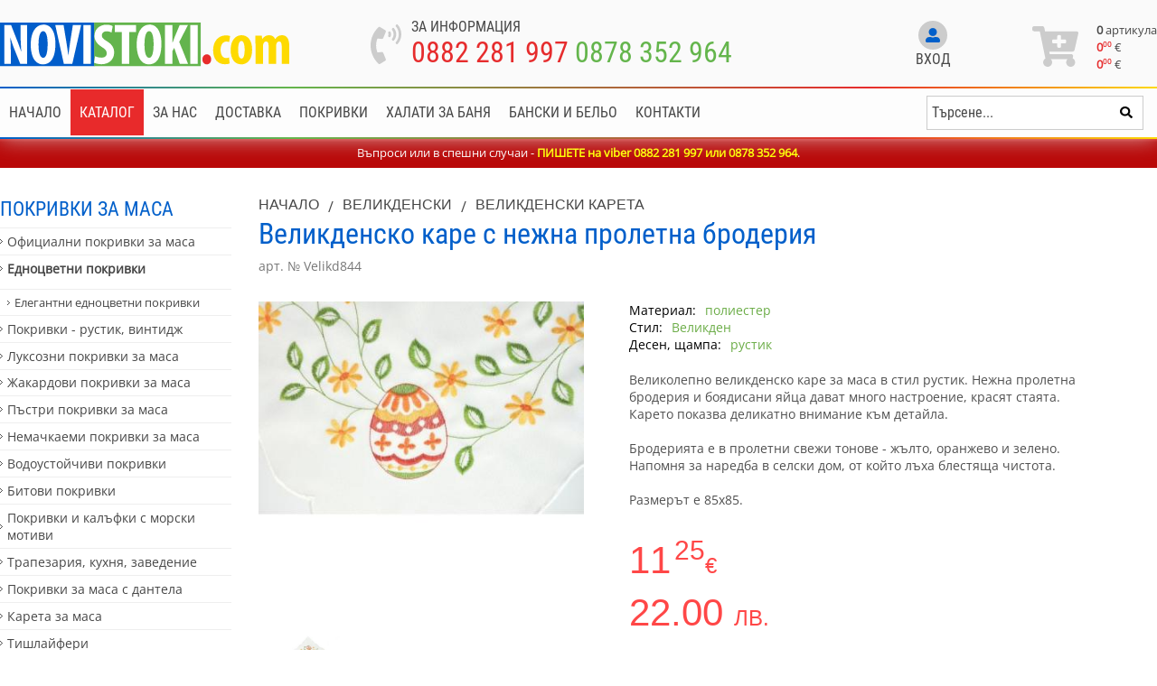

--- FILE ---
content_type: text/html; charset="utf-8"
request_url: https://www.novistoki.com/productbg/844
body_size: 16552
content:
<!DOCTYPE html>
<html lang="bg">
<head>
    <meta http-equiv="Content-Type" content="text/html; charset=utf-8" />
    <meta name="viewport" content="width=device-width, initial-scale=1, shrink-to-fit=no">
    <title>Великденско каре с нежна пролетна бродерия</title>
    <meta name="description" content="Великолепно великденско каре за маса в стил рустик. Нежна пролетна бродерия и боядисани яйца дават много настроение, красят стаята. Карето показва деликатно внимание към детайла." />
    <meta name="keywords" content="Великденско каре с нежна пролетна бродерия, Великденски, Великденски карета, онлайн магазин, пердета, онлайн магазин за спално бельо, спално бельо, хавлиени кърпи" />		
    <meta name="google-site-verification" content="TOWktGxEZiK-Yfarxp7Mib90IRwlsx1cmcBC61HLLYQ" />
<meta name='yandex-verification' content='55a78a1855ff5f7a' />
<meta name="msvalidate.01" content="C986DDA3C32A57C67277C23706D6AED2" />
<meta name="author" content="KAK Web Developers, www.development-bg.com" />
<meta name="copyright" content="Copyright and Disclaimer, All content of this website is property of Smart Web Ltd unless stated otherwise. All trademarks and copyrights belong to their respective owners " />
<meta name="reply-to" content="info@novistoki.com" />
<meta name="robots" content="INDEX,FOLLOW" />
<meta name="revisit-after" content="1 days" />
<meta name="Language" content="Bulgarian,bg" />
<meta name="classification" content="Regional, Europe, Bulgaria, e-commerce, clothing, textile" />
<meta name="distribution" content="GLOBAL" />
<meta name="rating" content="general" />
<meta name="site-content" content="Онлайн магазин за спално бельо, пердета, дамско, мъжко и детско бельо, домашни потреби." />
<meta name="page-topic" content="Онлайн магазин за спално бельо, пердета, дамско, мъжко и детско бельо, домашни потреби." />
<meta name="country" content="Bulgaria, United Kingdom, Romania, Germany, Greece, Turkey" />
<meta name="city" content="Sofia, Burgas, Varna, Plovdiv, Russe, Montana, Haskovo" />
<meta name="Publisher" content="all users" />
<meta name="Designer" content="Kak Web Developers" />
<meta name="Geography" content="Bulgaria" />
    <link rel="image_src" href="https://www.novistoki.com/files/16439520462048.jpg" />
    <link rel="target_url" href="https://www.novistoki.com/productbg/844"/>
    
    <link rel="apple-touch-icon" sizes="180x180" href="/images/favicons/apple-touch-icon.png">
    <link rel="icon" type="image/png" sizes="32x32" href="/images/favicons/favicon-32x32.png">
    <link rel="icon" type="image/png" sizes="16x16" href="/images/favicons/favicon-16x16.png">
    <link rel="manifest" href="/images/favicons/site.webmanifest">

        <link rel="canonical" href="https://www.novistoki.com/productbg/844" />
    <meta property="og:locale" content="bg_BG" />
    <meta property="og:site_name" content="Спално бельо, пердета, одеала и хавлии от NoviStoki.com" />
    <meta property="og:type" content="article" />
    <meta property="og:title" content="Великденско каре с нежна пролетна бродерия" />
    <meta property="og:description" content="Великолепно великденско каре за маса в стил рустик. Нежна пролетна бродерия и боядисани яйца дават много настроение, красят стаята. Карето показва деликатно внимание към детайла." />
    <meta property="og:image" content="https://www.novistoki.com/files/products/16439520462048.jpg" />
    

    
    	
						<link rel="stylesheet" type="text/css" href="/css/style.header.product.min.css">
			    
			<script src="/js/all.min.product.header.js"></script>
		
	
    
	
	
	<!-- Meta Pixel Code -->
<script>
!function(f,b,e,v,n,t,s)
{if(f.fbq)return;n=f.fbq=function(){n.callMethod?
n.callMethod.apply(n,arguments):n.queue.push(arguments)};
if(!f._fbq)f._fbq=n;n.push=n;n.loaded=!0;n.version='2.0';
n.queue=[];t=b.createElement(e);t.async=!0;
t.src=v;s=b.getElementsByTagName(e)[0];
s.parentNode.insertBefore(t,s)}(window, document,'script',
'https://connect.facebook.net/en_US/fbevents.js');
fbq('init', '9602117479892867');
fbq('track', 'PageView');
</script>
<noscript><img height="1" width="1" style="display:none"
src="https://www.facebook.com/tr?id=9602117479892867&ev=PageView&noscript=1"
/></noscript>
<!-- End Meta Pixel Code -->
	
	
			<!-- Google Tag Manager -->
<script>(function(w,d,s,l,i){w[l]=w[l]||[];w[l].push({'gtm.start':
new Date().getTime(),event:'gtm.js'});var f=d.getElementsByTagName(s)[0],
j=d.createElement(s),dl=l!='dataLayer'?'&l='+l:'';j.async=true;j.src=
'https://www.googletagmanager.com/gtm.js?id='+i+dl;f.parentNode.insertBefore(j,f);
})(window,document,'script','dataLayer','GTM-TXMBX6R');</script>
<!-- End Google Tag Manager -->
		
		
</head>
<body class="bodyPadding">

<!-- Google Tag Manager (noscript) -->
<noscript><iframe src="https://www.googletagmanager.com/ns.html?id=GTM-TXMBX6R"
height="0" width="0" style="display:none;visibility:hidden"></iframe></noscript>
<!-- End Google Tag Manager (noscript) -->


        
    <header id="headerMenu">
        <div class="headerTop in">
            <div class="container">
				<a href="/" class="logo"><img src="/images/logo.svg" alt="logo"></a>
				<div class="holderPhones">
					<a href="tel:+359882281997" class="icon"><i class="fas fa-phone-volume"></i></a>
					<div class="info">
						<div class="heading">За информация</div>
						<div class="phones">
							<a href="tel:+359882281997">0882 281 997</a>
							<a href="tel:+359878352964">0878 352 964</a>
						</div>
						
							<script>
								$(document).ready(function(){
									$(".phones a").on("click", function(e){
										fbq('track', 'Contact');
									});
								});
							</script>
						
					</div>
				</div>
				<div class="profileBox">
										<div class="notLoggedIn">
						<a class="signin" href="/login-page">
							<span class="circle">
								<i class="fas fa-user-alt"></i>
							</span>
							<span class="text">Вход</span>
						</a>
											</div>
									</div>
				<div class="cartBox">
															<a class="cart" id="cartProductsQuantityTopMobile" href="/cartbg/">
						<span class="leftCard">
							<i class="fas fa-cart-plus"></i>
						</span>
						<span class="rightCard">
							<span class="itemsCounterMobile">0</span>
							<span class="basketInfoCont">
								<span class="itemsCounter"><span>0</span> артикула</span>
								<span class="priceBox"><span class="number">0<sup>00</sup></span> <span class="currency">€</span></span>
								<span class="priceBox"><span class="number">0<sup>00</sup></span> <span class="currency">&euro;</span></span>
							</span>
						</span>
					</a>
				</div>
            </div>
        </div>
        <div class="headerBottom">
            <div class="container">
				<div id="mobileNavigation">
					<div id="buttonMenu">
						<button class="hamburger hamburger--spin only-mobile" type="button" aria-label="Main Menu">
							<span class="hamburger-box">
								<span class="hamburger-inner"></span>
							</span>
							<span class="hamburger-label">Каталог</span>
						</button>
					</div>
					<script>
						$(document).ready(function () {
							$("#buttonMenu .hamburger").click(function () {
								if ($(".menuCategories").css("display") == "none") {
									$(".menuCategories").slideDown();
									$("#buttonMenu .hamburger").addClass("is-active");
									
									$(".menu").slideUp();
									$("#buttonMenu2 .hamburger").removeClass("is-active");
								} else {
									$(".menuCategories").slideUp();
									$("#buttonMenu .hamburger").removeClass("is-active");
								}
							});

						});
					</script>
					<div id="buttonMenu2">
						<button class="hamburger hamburger--spin only-mobile" type="button" aria-label="Main Menu">
							<span class="hamburger-label">Меню</span>
							<span class="hamburger-box">
								<span class="hamburger-inner"></span>
							</span>
						</button>
					</div>
					<script>
						$(document).ready(function () {
							$("#buttonMenu2 .hamburger").click(function () {
								if ($(".menu").css("display") == "none") {
									$(".menu").slideDown();
									$("#buttonMenu2 .hamburger").addClass("is-active");
									
									$(".menuCategories").slideUp();
									$("#buttonMenu .hamburger").removeClass("is-active");
								} else {
									$(".menu").slideUp();
									$("#buttonMenu2 .hamburger").removeClass("is-active");
								}
							});

						});
					</script>
				</div>
				<ul class="menu">
										<li>
						<a href="/">							
															Начало
													</a>					</li>
										<li id="menuBtn">
						<span>							
															Каталог
													</span>					</li>
										<li>
						<a href="/infobg/4">							
															За нас
													</a>					</li>
										<li>
						<a href="/infobg/13">							
															Доставка
													</a>					</li>
										<li>
						<a href="/categoriesbg/26">							
															Покривки
													</a>					</li>
										<li>
						<a href="/categoriesbg/80">							
															Халати за баня
													</a>					</li>
										<li>
						<a href="https://www.novastoka.com">							
															Бански и бельо
													</a>					</li>
										<li>
						<a href="/infobg/19">							
															Контакти
													</a>					</li>
														</ul>
				<script>
					$(document).ready(function(){
						$("#menuBtn").bind("click", function(){
							if ( $(".menuCategories").css("display") == "block" ){
								$(".menuCategories").slideUp();
							}else{
								$(".menuCategories").slideDown();
							}
						});
					});
				</script>
				<div class="searchContainer">
					<form id="searchHolder" class="searchForm" action="/searchbg" method="get">
						<div class="inputBox">
							<input type="text" id="searchStringField" autocomplete="off" name="search_string" placeholder="Търсене..." value="">
						</div>
						<div class="submitBox">
							<input type="hidden" name="param" value="search">
							<input type="hidden" name="lang" value="bg">
							<button type="submit" name="submit" class="submtBtn"><i class="fas fa-search"></i></button>
						</div>
						<div class="searchItemsWrapper">
							<div class="searchItemsList">
								<div class="headingRow">
									<span class="headTitle">Продукти <span class="headText" id="searchBoxProductsCount"></span></span>
								</div>
								<ul class="products" id="searchProductsDropDown">
									
								</ul>
								<div class="searchFooter">
									<button class="viewAll w-100" id="searchBoxViewAllButton">Покажи всички резултати</button>
								</div>
							</div>
						</div>
					</form>
				</div>
				
            </div>
        </div>
		<div class="menuCategories">
			<div class="container">
				<ul>
										<li>
						<a href="/categoriesbg/26">Покривки за маса</a>
													<ul>
																<li>
									<a  href="/categoriesbg/177">Официални покривки за маса</a>

									
								</li>
																<li>
									<a  class="parent" href="/categoriesbg/107">Едноцветни покривки</a>

																			<ul>
																						<li>
												<a href="/categoriesbg/197">Елегантни едноцветни покривки</a>
											</li>
																					</ul>
									
								</li>
																<li>
									<a  href="/categoriesbg/43">Покривки - рустик, винтидж</a>

									
								</li>
																<li>
									<a  href="/categoriesbg/145">Луксозни покривки за маса</a>

									
								</li>
																<li>
									<a  href="/categoriesbg/184">Жакардови покривки за маса</a>

									
								</li>
																<li>
									<a  href="/categoriesbg/185">Пъстри покривки за маса</a>

									
								</li>
																<li>
									<a  href="/categoriesbg/172">Немачкаеми покривки за маса</a>

									
								</li>
																<li>
									<a  href="/categoriesbg/130">Водоустойчиви покривки</a>

									
								</li>
																<li>
									<a  href="/categoriesbg/93">Битови покривки</a>

									
								</li>
																<li>
									<a  href="/categoriesbg/158">Покривки и калъфки с морски мотиви</a>

									
								</li>
																<li>
									<a  href="/categoriesbg/127">Трапезария, кухня, заведение</a>

									
								</li>
																<li>
									<a  href="/categoriesbg/174">Покривки за маса с дантела</a>

									
								</li>
																<li>
									<a  href="/categoriesbg/146">Карета за маса</a>

									
								</li>
																<li>
									<a  href="/categoriesbg/171">Тишлайфери</a>

									
								</li>
																<li>
									<a  class="parent" href="/categoriesbg/186">Салфетки и хенгъли</a>

																			<ul>
																						<li>
												<a href="/categoriesbg/199">Жакардови декоративни салфетки</a>
											</li>
																						<li>
												<a href="/categoriesbg/198">Едноцветни салфетки и хенгъли</a>
											</li>
																					</ul>
									
								</li>
															</ul>
											</li>
										<li>
						<a href="/categoriesbg/23">Пердета и завеси</a>
													<ul>
																<li>
									<a  href="/categoriesbg/24">Класически пердета - двойни</a>

									
								</li>
																<li>
									<a  href="/categoriesbg/166">Полупрозрачни пердета и завеси</a>

									
								</li>
																<li>
									<a  href="/categoriesbg/122">Пердета и завеси - плътни</a>

									
								</li>
																<li>
									<a  href="/categoriesbg/25">Детски пердета</a>

									
								</li>
																<li>
									<a  href="/categoriesbg/47">Единични тънки пердета - воал, органза</a>

									
								</li>
															</ul>
											</li>
										<li>
						<a href="/categoriesbg/176">Платове</a>
											</li>
										<li>
						<a href="/categoriesbg/86">Олекотени завивки и одеяла</a>
													<ul>
																<li>
									<a  href="/categoriesbg/148">Одеяла от полар</a>

									
								</li>
																<li>
									<a  href="/categoriesbg/79">Олекотени завивки</a>

									
								</li>
															</ul>
											</li>
										<li>
						<a href="/categoriesbg/142">Спално бельо за деца и бебета</a>
													<ul>
																<li>
									<a  href="/categoriesbg/21">Детски спални комплекти</a>

									
								</li>
																<li>
									<a  href="/categoriesbg/102">Бебешки спални комплекти за кошара</a>

									
								</li>
																<li>
									<a  href="/categoriesbg/88">Обиколници за бебешка кошара</a>

									
								</li>
																<li>
									<a  href="/categoriesbg/169">Детски спални чувалчета</a>

									
								</li>
																<li>
									<a  href="/categoriesbg/101">Памучни детски пликове за завивки</a>

									
								</li>
																<li>
									<a  href="/categoriesbg/123">Детски олекотени завивки</a>

									
								</li>
																<li>
									<a  href="/categoriesbg/175">Бебешки олекотени завивки</a>

									
								</li>
																<li>
									<a  href="/categoriesbg/98">Детски и бебешки одеяла</a>

									
								</li>
																<li>
									<a  href="/categoriesbg/39">Детски халатчета и хавлии</a>

									
								</li>
															</ul>
											</li>
										<li>
						<a href="/categoriesbg/100">Декоративни калъфки</a>
													<ul>
																<li>
									<a  href="/categoriesbg/128">Декоративни калъфки - рустик, винтидж</a>

									
								</li>
																<li>
									<a  href="/categoriesbg/168">Декоративни калъфки с морски мотиви</a>

									
								</li>
																<li>
									<a  href="/categoriesbg/124">Детски декоративни калъфки</a>

									
								</li>
																<li>
									<a  href="/categoriesbg/170">Едноцветни декоративни калъфки</a>

									
								</li>
															</ul>
											</li>
										<li>
						<a href="/categoriesbg/17">Спално бельо и спални комплекти</a>
													<ul>
																<li>
									<a  href="/categoriesbg/19">Памучни спални комплекти от Ранфорс</a>

									
								</li>
																<li>
									<a  href="/categoriesbg/18">Спално бельо от памучен сатен</a>

									
								</li>
																<li>
									<a  href="/categoriesbg/161">Спални комплекти от крепон</a>

									
								</li>
																<li>
									<a  href="/categoriesbg/106">Спални комплекти от хасе</a>

									
								</li>
																<li>
									<a  href="/categoriesbg/157">Долни чаршафи от памук - ранфорс</a>

									
								</li>
																<li>
									<a  href="/categoriesbg/191">Пликове за завивки - ранфорс</a>

									
								</li>
																<li>
									<a  href="/categoriesbg/167">Памучни калъфки за възглавници</a>

									
								</li>
																<li>
									<a  href="/categoriesbg/34">Протектори за матраци</a>

									
								</li>
																<li>
									<a  class="parent" href="/categoriesbg/153">Едноцветни чаршафи и калъфки</a>

																			<ul>
																						<li>
												<a href="/categoriesbg/196">Двуцветни спални комплекти</a>
											</li>
																						<li>
												<a href="/categoriesbg/154">Едноцветни спални комплекти</a>
											</li>
																						<li>
												<a href="/categoriesbg/46">Калъфки за възглавници</a>
											</li>
																						<li>
												<a href="/categoriesbg/48">Едноцветни чаршафи - памучни</a>
											</li>
																						<li>
												<a href="/categoriesbg/82">Долни чаршафи с ластик - памучни</a>
											</li>
																					</ul>
									
								</li>
															</ul>
											</li>
										<li>
						<a href="/categoriesbg/85">Домашно облекло</a>
													<ul>
																<li>
									<a  href="/categoriesbg/160">Домашни халати</a>

									
								</li>
																<li>
									<a  href="/categoriesbg/80">Халати за баня, хавлии</a>

									
								</li>
																<li>
									<a  href="/categoriesbg/84">Плажни хавлии</a>

									
								</li>
																<li>
									<a  href="/categoriesbg/35">Хавлии, хавлиени кърпи</a>

									
								</li>
																<li>
									<a  href="/categoriesbg/9">Дамски халати от сатен</a>

									
								</li>
																<li>
									<a  href="/categoriesbg/3">Дамски нощници и пижами</a>

									
								</li>
															</ul>
											</li>
										<li>
						<a href="/categoriesbg/63">Подаръци</a>
													<ul>
																<li>
									<a  href="/categoriesbg/68">Дамски чанти от текстил</a>

									
								</li>
																<li>
									<a  href="/categoriesbg/50">Подарък за жена</a>

									
								</li>
															</ul>
											</li>
										<li>
						<a href="/categoriesbg/71">Великденски</a>
													<ul>
																<li>
									<a  class="parent" href="/categoriesbg/72">Великденски покривки за маса</a>

																			<ul>
																						<li>
												<a href="/categoriesbg/192">Жакардови покривки за Великден</a>
											</li>
																					</ul>
									
								</li>
																<li>
									<a  href="/categoriesbg/73">Великденски калъфки за възглавница</a>

									
								</li>
																<li>
									<a  href="/categoriesbg/149">Великденски карета</a>

									
								</li>
																<li>
									<a  href="/categoriesbg/189">Великденски тишлайфери</a>

									
								</li>
																<li>
									<a  href="/categoriesbg/190">Великденски салфетки</a>

									
								</li>
															</ul>
											</li>
										<li>
						<a href="/categoriesbg/58">Свети Валентин</a>
													<ul>
																<li>
									<a  class="parent" href="/categoriesbg/61">Украса за дома за Свети Валентин</a>

																			<ul>
																						<li>
												<a href="/categoriesbg/120">Декоративни калъфки за Свети Валентин</a>
											</li>
																					</ul>
									
								</li>
																<li>
									<a  href="/categoriesbg/59">Подаръци за жени за Свети Валентин</a>

									
								</li>
															</ul>
											</li>
										<li>
						<a href="/categoriesbg/143">Последни бройки на продукти</a>
											</li>
										<li>
						<a href="/categoriesbg/42">Коледни</a>
													<ul>
																<li>
									<a  class="parent" href="/categoriesbg/44">Коледни покривки за маса</a>

																			<ul>
																						<li>
												<a href="/categoriesbg/195">Класически коледни покривки за маса</a>
											</li>
																						<li>
												<a href="/kolyedni-pokrivki-zhakard">Коледни покривки от жакард</a>
											</li>
																					</ul>
									
								</li>
																<li>
									<a  class="parent" href="/categoriesbg/45">Коледни калъфки за декоративни възглавници</a>

																			<ul>
																						<li>
												<a href="/categoriesbg/164">Коледни калъфки от жакард</a>
											</li>
																						<li>
												<a href="/categoriesbg/165">Коледни калъфки от памук и полиестер</a>
											</li>
																					</ul>
									
								</li>
																<li>
									<a  href="/categoriesbg/56">Коледни карета - малки покривки</a>

									
								</li>
																<li>
									<a  href="/categoriesbg/97">Коледни покривки - тишлайфери</a>

									
								</li>
																<li>
									<a  href="/categoriesbg/144">Коледни салфетки за сервиране</a>

									
								</li>
																<li>
									<a  class="parent" href="/categoriesbg/49">Коледни подаръци</a>

																			<ul>
																						<li>
												<a href="/categoriesbg/187">Подаръци за роднини, приятелки и деца</a>
											</li>
																						<li>
												<a href="/categoriesbg/162">Коледни чорапи</a>
											</li>
																						<li>
												<a href="/categoriesbg/163">Шапки за коледен подарък</a>
											</li>
																					</ul>
									
								</li>
																<li>
									<a  href="/categoriesbg/99">Коледни спални комплекти</a>

									
								</li>
																<li>
									<a  href="/categoriesbg/188">Коледно одеяло</a>

									
								</li>
																<li>
									<a  href="/categoriesbg/105">Коледни платове</a>

									
								</li>
																<li>
									<a  href="/categoriesbg/104">Изчерпани продукти !!</a>

									
								</li>
															</ul>
											</li>
										<li>
						<a href="/categoriesbg/129">Изчерпана наличност</a>
											</li>
										<li>
						<a href="/categoriesbg/194">Промоции</a>
											</li>
									</ul>
			</div>
		</div>
	</header>
    <div class="spacer spacer-in"></div>
	<div class="special-message special-message-in">Въпроси или в спешни случаи - <span style="color:#ffff00;"><strong>ПИШЕТЕ на viber 0882 281 997 или&nbsp;</strong><strong>0878 352 964</strong></span>.<br /></div>    <script>
        $(document).ready(function(){
            $("#menuBtn").click(function(e){
                //openNav();
            });

            $(".showSubmenu").click(function(e){
                $(".subCatListHolder").hide();
                $(".subSubCatListHolder").hide();
                $(".catLi").removeClass("activeCatLi");
                $(".subCatLi").removeClass("activeSubCatLi");
                $(this).parent().parent(".catLi").addClass("activeCatLi");
                $(this).parent().next(".subCatListHolder").fadeIn();
            });

            $(".showSubSubmenu").click(function(e){
                $(".subSubCatListHolder").hide();
                $(".subCatLi").removeClass("activeSubCatLi");
                $(this).parent().parent(".subCatLi").addClass("activeSubCatLi");
                $(this).parent().next(".subSubCatListHolder").fadeIn();
            });
        });
    </script>
	<script>
		$.fancybox.defaults.hash = false;
	</script>
	<div class="container">
		<div class="leftPart">
			<ul>
								<li class="active">
					<a href="/categoriesbg/26">Покривки за маса</a>
											<ul>
														<li class="active">
								<a href="/categoriesbg/177">Официални покривки за маса</a>
															</li>
														<li class="active">
								<a href="/categoriesbg/107" class="parent">Едноцветни покривки</a>
																	<ul>
																				<li>
											<a href="/categoriesbg/197">Елегантни едноцветни покривки</a>
										</li>
																			</ul>
															</li>
														<li class="active">
								<a href="/categoriesbg/43">Покривки - рустик, винтидж</a>
															</li>
														<li class="active">
								<a href="/categoriesbg/145">Луксозни покривки за маса</a>
															</li>
														<li class="active">
								<a href="/categoriesbg/184">Жакардови покривки за маса</a>
															</li>
														<li class="active">
								<a href="/categoriesbg/185">Пъстри покривки за маса</a>
															</li>
														<li class="active">
								<a href="/categoriesbg/172">Немачкаеми покривки за маса</a>
															</li>
														<li class="active">
								<a href="/categoriesbg/130">Водоустойчиви покривки</a>
															</li>
														<li class="active">
								<a href="/categoriesbg/93">Битови покривки</a>
															</li>
														<li class="active">
								<a href="/categoriesbg/158">Покривки и калъфки с морски мотиви</a>
															</li>
														<li class="active">
								<a href="/categoriesbg/127">Трапезария, кухня, заведение</a>
															</li>
														<li class="active">
								<a href="/categoriesbg/174">Покривки за маса с дантела</a>
															</li>
														<li class="active">
								<a href="/categoriesbg/146">Карета за маса</a>
															</li>
														<li class="active">
								<a href="/categoriesbg/171">Тишлайфери</a>
															</li>
														<li class="active">
								<a href="/categoriesbg/186" class="parent">Салфетки и хенгъли</a>
																	<ul>
																				<li>
											<a href="/categoriesbg/199">Жакардови декоративни салфетки</a>
										</li>
																				<li>
											<a href="/categoriesbg/198">Едноцветни салфетки и хенгъли</a>
										</li>
																			</ul>
															</li>
													</ul>
									</li>
								<li class="active">
					<a href="/categoriesbg/23">Пердета и завеси</a>
											<ul>
														<li class="active">
								<a href="/categoriesbg/24">Класически пердета - двойни</a>
															</li>
														<li class="active">
								<a href="/categoriesbg/166">Полупрозрачни пердета и завеси</a>
															</li>
														<li class="active">
								<a href="/categoriesbg/122">Пердета и завеси - плътни</a>
															</li>
														<li class="active">
								<a href="/categoriesbg/25">Детски пердета</a>
															</li>
														<li class="active">
								<a href="/categoriesbg/47">Единични тънки пердета - воал, органза</a>
															</li>
													</ul>
									</li>
								<li class="active">
					<a href="/categoriesbg/176">Платове</a>
									</li>
								<li class="active">
					<a href="/categoriesbg/86">Олекотени завивки и одеяла</a>
											<ul>
														<li class="active">
								<a href="/categoriesbg/148">Одеяла от полар</a>
															</li>
														<li class="active">
								<a href="/categoriesbg/79">Олекотени завивки</a>
															</li>
													</ul>
									</li>
								<li class="active">
					<a href="/categoriesbg/142">Спално бельо за деца и бебета</a>
											<ul>
														<li class="active">
								<a href="/categoriesbg/21">Детски спални комплекти</a>
															</li>
														<li class="active">
								<a href="/categoriesbg/102">Бебешки спални комплекти за кошара</a>
															</li>
														<li class="active">
								<a href="/categoriesbg/88">Обиколници за бебешка кошара</a>
															</li>
														<li class="active">
								<a href="/categoriesbg/169">Детски спални чувалчета</a>
															</li>
														<li class="active">
								<a href="/categoriesbg/101">Памучни детски пликове за завивки</a>
															</li>
														<li class="active">
								<a href="/categoriesbg/123">Детски олекотени завивки</a>
															</li>
														<li class="active">
								<a href="/categoriesbg/175">Бебешки олекотени завивки</a>
															</li>
														<li class="active">
								<a href="/categoriesbg/98">Детски и бебешки одеяла</a>
															</li>
														<li class="active">
								<a href="/categoriesbg/39">Детски халатчета и хавлии</a>
															</li>
													</ul>
									</li>
								<li class="active">
					<a href="/categoriesbg/100">Декоративни калъфки</a>
											<ul>
														<li class="active">
								<a href="/categoriesbg/128">Декоративни калъфки - рустик, винтидж</a>
															</li>
														<li class="active">
								<a href="/categoriesbg/168">Декоративни калъфки с морски мотиви</a>
															</li>
														<li class="active">
								<a href="/categoriesbg/124">Детски декоративни калъфки</a>
															</li>
														<li class="active">
								<a href="/categoriesbg/170">Едноцветни декоративни калъфки</a>
															</li>
													</ul>
									</li>
								<li class="active">
					<a href="/categoriesbg/17">Спално бельо и спални комплекти</a>
											<ul>
														<li class="active">
								<a href="/categoriesbg/19">Памучни спални комплекти от Ранфорс</a>
															</li>
														<li class="active">
								<a href="/categoriesbg/18">Спално бельо от памучен сатен</a>
															</li>
														<li class="active">
								<a href="/categoriesbg/161">Спални комплекти от крепон</a>
															</li>
														<li class="active">
								<a href="/categoriesbg/106">Спални комплекти от хасе</a>
															</li>
														<li class="active">
								<a href="/categoriesbg/157">Долни чаршафи от памук - ранфорс</a>
															</li>
														<li class="active">
								<a href="/categoriesbg/191">Пликове за завивки - ранфорс</a>
															</li>
														<li class="active">
								<a href="/categoriesbg/167">Памучни калъфки за възглавници</a>
															</li>
														<li class="active">
								<a href="/categoriesbg/34">Протектори за матраци</a>
															</li>
														<li class="active">
								<a href="/categoriesbg/153" class="parent">Едноцветни чаршафи и калъфки</a>
																	<ul>
																				<li>
											<a href="/categoriesbg/196">Двуцветни спални комплекти</a>
										</li>
																				<li>
											<a href="/categoriesbg/154">Едноцветни спални комплекти</a>
										</li>
																				<li>
											<a href="/categoriesbg/46">Калъфки за възглавници</a>
										</li>
																				<li>
											<a href="/categoriesbg/48">Едноцветни чаршафи - памучни</a>
										</li>
																				<li>
											<a href="/categoriesbg/82">Долни чаршафи с ластик - памучни</a>
										</li>
																			</ul>
															</li>
													</ul>
									</li>
								<li class="active">
					<a href="/categoriesbg/85">Домашно облекло</a>
											<ul>
														<li class="active">
								<a href="/categoriesbg/160">Домашни халати</a>
															</li>
														<li class="active">
								<a href="/categoriesbg/80">Халати за баня, хавлии</a>
															</li>
														<li class="active">
								<a href="/categoriesbg/84">Плажни хавлии</a>
															</li>
														<li class="active">
								<a href="/categoriesbg/35">Хавлии, хавлиени кърпи</a>
															</li>
														<li class="active">
								<a href="/categoriesbg/9">Дамски халати от сатен</a>
															</li>
														<li class="active">
								<a href="/categoriesbg/3">Дамски нощници и пижами</a>
															</li>
													</ul>
									</li>
								<li class="active">
					<a href="/categoriesbg/63">Подаръци</a>
											<ul>
														<li class="active">
								<a href="/categoriesbg/68">Дамски чанти от текстил</a>
															</li>
														<li class="active">
								<a href="/categoriesbg/50">Подарък за жена</a>
															</li>
													</ul>
									</li>
								<li class="active openedSubcategory">
					<a href="/categoriesbg/71">Великденски</a>
											<ul>
														<li class="active">
								<a href="/categoriesbg/72" class="parent">Великденски покривки за маса</a>
																	<ul>
																				<li>
											<a href="/categoriesbg/192">Жакардови покривки за Великден</a>
										</li>
																			</ul>
															</li>
														<li class="active">
								<a href="/categoriesbg/73">Великденски калъфки за възглавница</a>
															</li>
														<li class="active openedSubcategory">
								<a href="/categoriesbg/149">Великденски карета</a>
															</li>
														<li class="active">
								<a href="/categoriesbg/189">Великденски тишлайфери</a>
															</li>
														<li class="active">
								<a href="/categoriesbg/190">Великденски салфетки</a>
															</li>
													</ul>
									</li>
								<li class="active">
					<a href="/categoriesbg/58">Свети Валентин</a>
											<ul>
														<li class="active">
								<a href="/categoriesbg/61" class="parent">Украса за дома за Свети Валентин</a>
																	<ul>
																				<li>
											<a href="/categoriesbg/120">Декоративни калъфки за Свети Валентин</a>
										</li>
																			</ul>
															</li>
														<li class="active">
								<a href="/categoriesbg/59">Подаръци за жени за Свети Валентин</a>
															</li>
													</ul>
									</li>
								<li class="active">
					<a href="/categoriesbg/143">Последни бройки на продукти</a>
									</li>
								<li class="active">
					<a href="/categoriesbg/42">Коледни</a>
											<ul>
														<li class="active">
								<a href="/categoriesbg/44" class="parent">Коледни покривки за маса</a>
																	<ul>
																				<li>
											<a href="/categoriesbg/195">Класически коледни покривки за маса</a>
										</li>
																				<li>
											<a href="/kolyedni-pokrivki-zhakard">Коледни покривки от жакард</a>
										</li>
																			</ul>
															</li>
														<li class="active">
								<a href="/categoriesbg/45" class="parent">Коледни калъфки за декоративни възглавници</a>
																	<ul>
																				<li>
											<a href="/categoriesbg/164">Коледни калъфки от жакард</a>
										</li>
																				<li>
											<a href="/categoriesbg/165">Коледни калъфки от памук и полиестер</a>
										</li>
																			</ul>
															</li>
														<li class="active">
								<a href="/categoriesbg/56">Коледни карета - малки покривки</a>
															</li>
														<li class="active">
								<a href="/categoriesbg/97">Коледни покривки - тишлайфери</a>
															</li>
														<li class="active">
								<a href="/categoriesbg/144">Коледни салфетки за сервиране</a>
															</li>
														<li class="active">
								<a href="/categoriesbg/49" class="parent">Коледни подаръци</a>
																	<ul>
																				<li>
											<a href="/categoriesbg/187">Подаръци за роднини, приятелки и деца</a>
										</li>
																				<li>
											<a href="/categoriesbg/162">Коледни чорапи</a>
										</li>
																				<li>
											<a href="/categoriesbg/163">Шапки за коледен подарък</a>
										</li>
																			</ul>
															</li>
														<li class="active">
								<a href="/categoriesbg/99">Коледни спални комплекти</a>
															</li>
														<li class="active">
								<a href="/categoriesbg/188">Коледно одеяло</a>
															</li>
														<li class="active">
								<a href="/categoriesbg/105">Коледни платове</a>
															</li>
														<li class="active">
								<a href="/categoriesbg/104">Изчерпани продукти !!</a>
															</li>
													</ul>
									</li>
								<li class="active">
					<a href="/categoriesbg/129">Изчерпана наличност</a>
									</li>
								<li class="active">
					<a href="/categoriesbg/194">Промоции</a>
									</li>
							</ul>
		</div>
		<div class="rightPart">
			<div class="singleProduct">
				<div class="breadCrumbs">
					<a href="/">Начало</a> <span class="separator"> / </span> <a href="/categoriesbg/71">Великденски</a> <span class="separator"> / </span> <a href="/categoriesbg/149">Великденски карета</a>
				</div>
				<h1>Великденско каре с нежна пролетна бродерия</h1>
				<div class="barcode">арт. № Velikd844</div>

				<div class="productRow">
					<div class="leftCol">

																								<div class="gallery-top">
																																				<a href="/files/products/16439520462048.jpg" data-fancybox="gallery">
										<picture>
																						<source srcset="/files/products/tn/16439520462048.jpg 1x" type="image/jpeg">											<img src="/files/products/tn/16439520462048.jpg" alt="Великденско каре с нежна пролетна бродерия">										</picture>
									</a>
																																										</div>
						
												<div class="gallery-thumbs">
																																							<a href="/files/products/16439520461783.jpg" data-fancybox="gallery" >
										<picture>
																						<source srcset="/files/products/tn/16439520461783.jpg 1x" type="image/jpeg">											<img src="/files/products/tn/16439520461783.jpg" alt="Великденско каре с нежна пролетна бродерия">										</picture>
									</a>
																												</div>
												
						
											</div>
					<div class="rightCol">

						
						
						
						
						
						
																													<span class="productDetail">
									<strong>Материал:</strong>
									<span>
																					полиестер																			</span>
								</span>
																																														<span class="productDetail">
									<strong>Стил:</strong>
									<span>
																					Великден																			</span>
								</span>
																															<span class="productDetail">
									<strong>Десен, щампа:</strong>
									<span>
																					рустик																			</span>
								</span>
																											<div class="excerpt ptop-3">Великолепно великденско каре за маса в стил рустик. Нежна пролетна бродерия и боядисани яйца дават много настроение, красят стаята. Карето показва деликатно внимание към детайла.<br />
<br />
Бродерията е в пролетни свежи тонове - жълто, оранжево и зелено. Напомня за наредба в селски дом, от който лъха блестяща чистота.<br />
<br />
Размерът е 85х85.</div>
													<div class="priceRow">
								<div class="productPrice">
																			<div class="currPrice">11<sup>25</sup><span class="currency">€</span></div>
																	</div>
							</div>
							<div class="priceRow">
								<div class="productPrice euro">
																			<div class="currPrice">22.00 <span class="currency">лв.</span></div>
																	</div>
							</div>
							
												
																		<form method="POST" action="/add-to-cart" name="formAddToCart" id="formAddToCart">
															<div class="optionRow">
									<span class="quantityField">
										<input type="hidden" name="no_multiple_choice" value="1">
										<input class="quantityInput quantityInputContainer" type="text" value="1" name="quantity">
										<span>бр.</span>
									</span>
								</div>
														<script>
								$(document).ready(function(){
									$(".quantityInput").bind("keyup", function(e){
										$(".quantityInput").each(function(i,e){
											if ( $(this).val() > 0 ){
												$(".selectedOption:eq("+i+")").prop("checked", true);
											}else{
												$(".selectedOption:eq("+i+")").prop("checked", false);
											}
										});
									});
									$(".selectedOptionCheckbox").click(function(){
										var use_id = $(this).prop("id").replace("product-option-","quantity_option_id_");
										if ( $(this).prop("checked") == true ){
											$("input[name="+use_id+"]").val("1");
										}else{
											$("input[name="+use_id+"]").val("");
										}
									});
								});
							</script>
														<div class="submitBtnHolder">
								<input type="hidden" name="lang" value="bg">
								<input type="hidden" name="product_id" value="844">
								<button type="submit" name="AddToCart" id="buttonAddToCart"><i class="fas fa-cart-plus"></i>&nbsp; Добави в количката</button>
								<a data-fancybox data-src="#holderFastOrder" href="javascript:;" class="buttonFastOrder"><i class="fas fa-shipping-fast"></i>&nbsp;  Опростена поръчка</a>
							</div>
																				</form>
						
												<div class="fastOrderForm" id="holderFastOrder" style="text-align: center; display: none;">
							<form id="fastOrderForm">
								<h4>Изпрати Опростена Поръчка</h4>
								<div class="orderText">
									Остави своя телефон, а ние ще се свържем с теб за приемане на поръчката
								</div>
								<link rel="stylesheet" href="/js/intl-tel-input/build/css/intlTelInput.css">
								<script src="/js/intl-tel-input/build/js/intlTelInput.min.js"></script>
								<div class="formRow">
									<div class="inputFieldFull">
										<span class="label">Вашето Име</span>
										<input type="text" name="name" id="fast_order_name" placeholder="Вашето Име" autocomplete="off">
									</div>
									<div class="inputFieldFull">
										<span class="label">Вашият Е-мейл адрес</span>
										<input type="text" name="email" id="fast_order_email" placeholder="Вашият Е-мейл адрес" autocomplete="off">
									</div>
									<div class="inputField">
										<input type="tel" name="phone" id="fast_order_tel" placeholder="+359 (0) XXX XXX XXX" autocomplete="off" style="width: 100%;">
									</div>
									<div class="fastOrderHolder">
										<button class="fastOrderBtn" id="submitFastOrder" ><i class="fas fa-shipping-fast"></i>&nbsp; Направи поръчка</button>
									</div>
								</div>
								<div id="error2" class="errorMessage2">
									Невалиден телефонен номер
								</div>
								<script>
									$(document).ready(function(){
										var input = document.querySelector("#fast_order_tel");
										window.intlTelInput(input, {
											initialCountry: "BG",
											
											//geoIpLookup: function(callback) {	
											//	$.get('https://ipinfo.io', function() { }, "jsonp").always(function(resp) {
											//		var countryCode = (resp && resp.country) ? resp.country : "";
											//		callback(countryCode);
											//	});
											//},
											utilsScript: "/js/intl-tel-input/build/js/utils.js?1562189064761" // just for formatting/placeholders etc
										});
									});
								</script>
							</form>
							<div id="messageDescription2" class="alert alert-success"></div>
						</div>
												
						<script>
							function validate(evt) {
								var theEvent = evt || window.event;

								// Handle paste
								if (theEvent.type === 'paste') {
									key = event.clipboardData.getData('text/plain');
								} else {
								// Handle key press
									var key = theEvent.keyCode || theEvent.which;
									key = String.fromCharCode(key);
								}
								var regex = /^[0-9]*$/;
								if( !regex.test(key) ) {
									theEvent.returnValue = false;
									if(theEvent.preventDefault) theEvent.preventDefault();
								}
							}
							
							function addToCart(){
																	document.formAddToCart.submit();
															}

							$(document).ready(function(){
								$("#submitFastOrder").bind("click", function(e){
									e.preventDefault();
									/*var phone = $("input[name=phone]").val();*/
									var inputPhone = document.querySelector('#fast_order_tel');
									var iti = window.intlTelInputGlobals.getInstance(inputPhone);
									if(iti.isValidNumber()){
										var phone = iti.getNumber();
									}else{
										var phone = "";
									}
									var error2 = false;
									if (phone == ""){
										error2 = false;
										$("#error2").show();
									}else{
										error2 = true;
										$("#error2").hide();
									}
									
									var name = $("#fast_order_name").val();
									var email = $("#fast_order_email").val();


									var options = "";

									var options_selected = "";
									var options_selected_quantities = "";

									$(".selectedOptionCheckbox").each(function(i, el){
										if ( el.checked == true ){
											options += "&options[]="+el.value;
											options_selected_quantities += "&quantities[]="+$(".quantityInput:eq("+i+")").val();
										}
									});

									var error3 = false;
									var multiple_choice = true;

									if ( $(".selectedOptionCheckbox").length > 0 ){
										if ( options == "" ){
											swal({
												title: "Не сте избрали вариант на продукта",
												text: "За да закупите продукт, трябва да изберете какъв да му е варианта.",
												type: "warning",
												showCancelButton: false,
												confirmButtonColor: "#f9cbcc",
												confirmButtonText: "Разбрах",
												closeOnConfirm: false
											});
										}else{
											error3 = true;
										}
									}else{
										multiple_choice = false;
									}


									if (error2){
										if ( multiple_choice && error3 ){
											$(this).html('<i class="fas fa-cog fa-spin"></i> Поръчката ви се изпраща. Моля изчакайте.');
											$(this).attr("disabled", true);
											var checkedRadioOption = $('.selectedOption:checked');
											var option_id = checkedRadioOption.val();
											//var option_name = checkedRadioOption.next("label").html().trim();
											var quantity = $(".selectedOption:checked").parent().find(".quantityInput").val();
											//console.log("phone="+phone+"&quantity="+quantity+"&product_id=844"+"&options="+options+"&options_quantities[]="+options_selected_quantities);
											$.ajax({
												type: "POST",
												url: "/post-fast-order",
																								data: "name="+name+"&email="+email+"&phone="+phone+"&quantity="+quantity+"&product_id=844"+"&options="+options+"&options_quantities[]="+options_selected_quantities,
												success: function(html){
													$("#messageDescription2").html(html);
													$("#fastOrderForm").slideUp();
													$("#messageDescription2").slideDown();
													
													fbq('track', 'Purchase');
												},
												error: function(er){
												}
											});
										}
										if ( multiple_choice == false ){
											$(this).html('<i class="fas fa-cog fa-spin"></i>&nbsp; Поръчката ви се изпраща. Моля изчакайте.');
											$(this).attr("disabled", true);
											var checkedRadioOption = $('.selectedOption:checked');
											var option_id = checkedRadioOption.val();
											//var option_name = checkedRadioOption.next("label").html().trim();
											//var quantity = $(".selectedOption:checked").parent().find(".quantityInput").val();
											var quantity = $(".quantityInput").val();

											$.ajax({
												type: "POST",
												url: "/post-fast-order",
																								data: "phone="+phone+"&quantity="+quantity+"&product_id=844"+"&variant_id="+option_id,//+"&variant_name="+option_name,
												success: function(html){
													$("#messageDescription2").html(html);
													$("#fastOrderForm").slideUp();
													$("#messageDescription2").slideDown();
												},
												error: function(er){
												}
											});
										}
									}

								});
							});

							$("#buttonAddToCart").bind("click", function(event){
								event.preventDefault();

								var hasChecked = false;
								var hasQuantity = false;

																
								
								
								$(".selectedOption").each(function(i) {
									if ($(this).prop('checked') == true) {
										hasChecked = true;
										if ($(this).parent().children(".quantityField").children("input").val() > 0) {
											hasQuantity = true;
											let currentPrice = $(this).data("price");
											console.log(currentPrice);
											fbq('track', 'AddToCart', {
												content_ids: ['844'],
												content_name: 'Великденско каре с нежна пролетна бродерия',
												content_type: 'product',
												value: currentPrice,
												currency: 'EUR'
											});
										}
									}
								});
								
								if(hasChecked){
									if ( hasChecked == true ){
										if ( hasQuantity ){
											fbq('track', 'AddToCart', {
												content_ids: ['844'],       // Replace with your product's ID
												content_name: 'Великденско каре с нежна пролетна бродерия',      // Replace with the product name
												content_type: 'product',
												value: '11.25',                      // Replace with the product price
												currency: 'EUR'                    // Replace with your currency
											});
											
											addToCart();
										}else{
											swal({
												title: "Не сте избрали количество?",
												text: "За да закупите продукт, трябва да поръчате поне 1 брой/опаковка.",
												type: "warning",
												showCancelButton: false,
												confirmButtonColor: "#6cad48",
												confirmButtonText: "Разбрах",
												closeOnConfirm: false
											});
										}
									}else{
										swal({
											title: "Не сте избрали вариант на продукта?",
											text: "За да закупите продукт, трябва да изберете какъв да му е варианта.",
											type: "warning",
											showCancelButton: false,
											confirmButtonColor: "#6cad48",
											confirmButtonText: "Разбрах",
											closeOnConfirm: false
										});
									}
								}else{
									
									if ( hasQuantity ){
										addToCart();
									}else{
										if ( $("input[name=no_multiple_choice]").val() == 1 ){
											if ( $(".quantityInput").val() > 0 ){
												addToCart();
											}else{
												swal({
													title: "Невъведено количество",
													text: "Моля въведете какво количество желаете!",
													type: "warning",
													showCancelButton: false,
													confirmButtonColor: "#6cad48",
													confirmButtonText: "Разбрах",
													closeOnConfirm: false
												});
											}
										}else{
											swal({
												title: "Не сте избрали вариант на продукта?",
												text: "За да закупите продукт, трябва да изберете какъв да му е варианта.",
												type: "warning",
												showCancelButton: false,
												confirmButtonColor: "#6cad48",
												confirmButtonText: "Разбрах",
												closeOnConfirm: false
											});
										}
									}
								}

							});
						</script>
							
												
					</div>
				</div>
		   
				<div class="materialTabsHolder">
					<div id="holder">
						<div id="material-tabs">
							<a id="tab0-tab" href="#tab0">Описание</a>
																												<span class="yellow-bar"></span>
						</div>
					</div>
					<div class="tab-content mat-tab-content">
						<div id="tab0">
							<strong>Карето</strong>&nbsp;е подходящо за маса с различни размери и форма. Използва се както за&nbsp;<strong>малка кръгла масичка</strong>, така и за&nbsp;<strong>голяма правоъгълна маса</strong>, разстелено по диагонал.<br />
<br />
Използвайте го директно&nbsp;<strong>върху стъклена повърхност или върху дървен плот</strong>. По желание го съчетайте с голяма бяла покривка или покривка в зелено, жълто иличервено.&nbsp;<br />
<br />
Приятните форми и апликации, цялостната аранжировка на карето-сърце го прави&nbsp;<strong>подходящ подарък за дама</strong>.&nbsp; &nbsp;&nbsp;<br />
<br />
Материята е 100% ПЕ. Размерът е 85х85 см.
						</div>
												                    
						<div id="tab3">
							
						</div>
					</div>
				</div>

			<script>
				$(document).ready(function(){
					
					$('#material-tabs').each(function() {

						var $active, $content, $links = $(this).find('a');

						$active = $($links[0]);
						$active.addClass('active');

						$content = $($active[0].hash);

						$links.not($active).each(function() {
							$(this.hash).hide();
						});

						$(this).on('click', 'a', function(e) {

							$active.removeClass('active');
							$content.hide();

							$active = $(this);
							$content = $(this.hash);

							$active.addClass('active');
							$content.show();

							e.preventDefault();
						});
					});

				});
			</script>
			<br>
			<br>
						

			</div>
			
						
						
							<h4 class="similarProducts">Продукти, които може да ви интересуват:</h4>
				<div class="productsRow">
											<a class="product" href="/productbg/677">
																												<span class="made-in-bulgaria"></span>							
							<span class="pic">
								<picture>
									<source srcset="/files/products/webp/tn/17109372366045.jpg.webp 1x" type="image/webp">									<source srcset="/files/products/tn/17109372366045.jpg 1x" type="image/jpeg">									<img src="/files/products/tn/17109372366045.jpg" alt="Великденско каре с яйца и зайци в акварелни цветове">								</picture>
							</span>
							<span class="heading">Великденско каре с яйца и зайци в акварелни цветове</span>
							<span class="code">Код: <span>Velikden677</span></span>
							<span class="excerpt"> Великденско каре &nbsp;с тематични картинки - зайци, кошничка с боядисани яйца, маргаритки. Цветовете са акварелни, нежни. 
 
Материята, от която е ушито карето е полиестер. Поддържа се лесно, пере се при температура до 40 градуса и съхне бързо. 
 
Каретата са удобни за използване у дома, в детски градини, за заведения.</span>
							<span class="holderButtonPrice">
								<span class="holderPrices">
									<span class="holderPrice">
																				<span class="currPrice">6<sup>14</sup><span class="currency">€</span></span>
																			</span>
									<span class="holderPrice">
																					<span class="currPrice">12<sup>01</sup> лв.</span>
																			</span>
								</span>
								
								<span class="buttonHolder">
									<span class="fakeBtn"><i class="fas fa-cart-plus"></i> Поръчай</span>
								</span>
							</span>
						</a>
											<a class="product" href="/productbg/471">
																												<span class="made-in-bulgaria"></span>							
							<span class="pic">
								<picture>
									<source srcset="/files/products/webp/tn/16764635491894.jpg.webp 1x" type="image/webp">									<source srcset="/files/products/tn/16764635491894.jpg 1x" type="image/jpeg">									<img src="/files/products/tn/16764635491894.jpg" alt="Класическо великденско каре с боядисани яйца и зайчета">								</picture>
							</span>
							<span class="heading">Класическо великденско каре с боядисани яйца и зайчета</span>
							<span class="code">Код: <span>Velikden471</span></span>
							<span class="excerpt">Класическо  Великденско каре  с тематични картинки - боядисани яйца, зайчета, пролетна зеленина. Основният фон е резеда. Цветовете са акварелни, нежни. Размерите на карето са 85 х 85 см. 
 
Материята, от която е ушито карето е  полиестер . Поддържа се лесно, пере се при температура до 40 градуса и съхне бързо. 
 
Каретата са удобни за използване у дома, в детски градини, за заведения.&nbsp; 
</span>
							<span class="holderButtonPrice">
								<span class="holderPrices">
									<span class="holderPrice">
																				<span class="currPrice">6<sup>14</sup><span class="currency">€</span></span>
																			</span>
									<span class="holderPrice">
																					<span class="currPrice">12<sup>01</sup> лв.</span>
																			</span>
								</span>
								
								<span class="buttonHolder">
									<span class="fakeBtn"><i class="fas fa-cart-plus"></i> Поръчай</span>
								</span>
							</span>
						</a>
											<a class="product" href="/productbg/2558">
																																			
							<span class="pic">
								<picture>
									<source srcset="/files/products/webp/tn/17373613240631.jpg.webp 1x" type="image/webp">									<source srcset="/files/products/tn/17373613240631.jpg 1x" type="image/jpeg">									<img src="/files/products/tn/17373613240631.jpg" alt="Великденско каре - със зайчета и хрупкави моркови, зелено като пролетта">								</picture>
							</span>
							<span class="heading">Великденско каре - със зайчета и хрупкави моркови, зелено като пролетта</span>
							<span class="code">Код: <span>Velikden2558</span></span>
							<span class="excerpt">Добавете пролет и празник във вашия дом с каре, ушито от красив  плат с великденски мотиви  - моркови и зайчета на свежо зелено. 
 
Представлява висококачествена комбинация от памук и полиестер. Десенът на плата представлява пачуърк. Материята съчетава мекотата на памука с издръжливостта и лесната поддръжка на полиестера. 
 
Карето е чудесен избор за създаване на уникални великденски декорации за дома.</span>
							<span class="holderButtonPrice">
								<span class="holderPrices">
									<span class="holderPrice">
																				<span class="currPrice">4<sup>60</sup><span class="currency">€</span></span>
																			</span>
									<span class="holderPrice">
																					<span class="currPrice">9<sup>01</sup> лв.</span>
																			</span>
								</span>
								
								<span class="buttonHolder">
									<span class="fakeBtn"><i class="fas fa-cart-plus"></i> Поръчай</span>
								</span>
							</span>
						</a>
											<a class="product" href="/productbg/2541">
																																			
							<span class="pic">
								<picture>
									<source srcset="/files/products/webp/tn/17348488909723.png.webp 1x" type="image/webp">									<source srcset="/files/products/tn/17348488909723.png 1x" type="image/jpeg">									<img src="/files/products/tn/17348488909723.png" alt="Великденски карета за маса с празнични кошнички, зайчета, пиленца и много цветя">								</picture>
							</span>
							<span class="heading">Великденски карета за маса с празнични кошнички, зайчета, пиленца и много цветя</span>
							<span class="code">Код: <span>Velikden2541</span></span>
							<span class="excerpt">Великденски карета за маса с пъстри кошнички с боядисани яйца, зайчета и пиленца - тематични картинки. Фонът е между екрю и капучино, изпъстрен с цветя. Жълтият цвят е акцент, цветята също. 
Изберете празнично каре за Великден и нека домът ви е още по-уютен.&nbsp;</span>
							<span class="holderButtonPrice">
								<span class="holderPrices">
									<span class="holderPrice">
																				<span class="currPrice">4<sup>60</sup><span class="currency">€</span></span>
																			</span>
									<span class="holderPrice">
																					<span class="currPrice">9<sup>01</sup> лв.</span>
																			</span>
								</span>
								
								<span class="buttonHolder">
									<span class="fakeBtn"><i class="fas fa-cart-plus"></i> Поръчай</span>
								</span>
							</span>
						</a>
											<a class="product" href="/productbg/2525">
																												<span class="made-in-bulgaria"></span>							
							<span class="pic">
								<picture>
									<source srcset="/files/products/webp/tn/17465539015538.jpg.webp 1x" type="image/webp">									<source srcset="/files/products/tn/17465539015538.jpg 1x" type="image/jpeg">									<img src="/files/products/tn/17465539015538.jpg" alt="Жакардово каре с маргарити – свежест и пролет за вашия дом">								</picture>
							</span>
							<span class="heading">Жакардово каре с маргарити – свежест и пролет за вашия дом</span>
							<span class="code">Код: <span>POK2595</span></span>
							<span class="excerpt">Внесете уют и красота у дома с това  изискано жакардово каре . Изработено от висококачествен  жакард , съчетаващ памук и полиестер. То е лесно за поддръжка. С размери 100х100 см, това каре е идеално за самостоятелно ползване или като допълнение към по-голяма покривка.</span>
							<span class="holderButtonPrice">
								<span class="holderPrices">
									<span class="holderPrice">
																				<span class="currPrice">15<sup>50</sup><span class="currency">€</span></span>
																			</span>
									<span class="holderPrice">
																					<span class="currPrice">30<sup>32</sup> лв.</span>
																			</span>
								</span>
								
								<span class="buttonHolder">
									<span class="fakeBtn"><i class="fas fa-cart-plus"></i> Поръчай</span>
								</span>
							</span>
						</a>
											<a class="product" href="/productbg/2540">
																																			
							<span class="pic">
								<picture>
									<source srcset="/files/products/webp/tn/17344419445926.jpg.webp 1x" type="image/webp">									<source srcset="/files/products/tn/17344419445926.jpg 1x" type="image/jpeg">									<img src="/files/products/tn/17344419445926.jpg" alt="Великденско каре със зайчета и пъстри яйца в кошничка, памук и полиестер с артистичен десен">								</picture>
							</span>
							<span class="heading">Великденско каре със зайчета и пъстри яйца в кошничка, памук и полиестер с артистичен десен</span>
							<span class="code">Код: <span>Velikden2540</span></span>
							<span class="excerpt">Добавете празнично настроение във вашия дом с каре, ушито от красив  плат с великденски мотиви . 
Представлява висококачествена комбинация от памук и полиестер. Съчетава мекотата на памука с издръжливостта и лесната поддръжка на полиестера. Карето е идеалният избор за създаване на уникални великденски декорации за дома.</span>
							<span class="holderButtonPrice">
								<span class="holderPrices">
									<span class="holderPrice">
																				<span class="currPrice">4<sup>60</sup><span class="currency">€</span></span>
																			</span>
									<span class="holderPrice">
																					<span class="currPrice">9<sup>32</sup> лв.</span>
																			</span>
								</span>
								
								<span class="buttonHolder">
									<span class="fakeBtn"><i class="fas fa-cart-plus"></i> Поръчай</span>
								</span>
							</span>
						</a>
											<a class="product" href="/productbg/2081">
																																			
							<span class="pic">
								<picture>
									<source srcset="/files/products/webp/tn/17365922625517.jpg.webp 1x" type="image/webp">									<source srcset="/files/products/tn/17365922625517.jpg 1x" type="image/jpeg">									<img src="/files/products/tn/17365922625517.jpg" alt="Красиво великденско каре от жакард - зайчета, яйца и цветя в градината">								</picture>
							</span>
							<span class="heading">Красиво великденско каре от жакард - зайчета, яйца и цветя в градината</span>
							<span class="code">Код: <span>POK2081a</span></span>
							<span class="excerpt">Жакардово великденско каре с красив бордюр с фрагменти от пролетна градина. Зайци, боядисани яйца и пеперуди са разположени в широк бордюр. 
Карето е изработено от плътен жакард - памук и полиестер.&nbsp; 
Празнично каре, подходяща украса за Великден и Цветница, за първа пролет. Използва се самостоятелно или в съчетание с друга покривка.</span>
							<span class="holderButtonPrice">
								<span class="holderPrices">
									<span class="holderPrice">
																				<span class="currPrice">15<sup>34</sup><span class="currency">€</span></span>
																			</span>
									<span class="holderPrice">
																					<span class="currPrice">30<sup>32</sup> лв.</span>
																			</span>
								</span>
								
								<span class="buttonHolder">
									<span class="fakeBtn"><i class="fas fa-cart-plus"></i> Поръчай</span>
								</span>
							</span>
						</a>
											<a class="product" href="/productbg/2079">
																												<span class="made-in-bulgaria"></span>							
							<span class="pic">
								<picture>
									<source srcset="/files/products/webp/tn/1676641196987.png.webp 1x" type="image/webp">									<source srcset="/files/products/tn/1676641196987.png 1x" type="image/jpeg">									<img src="/files/products/tn/1676641196987.png" alt="Лалета и боядисани яйца - великденско каре">								</picture>
							</span>
							<span class="heading">Лалета и боядисани яйца - великденско каре</span>
							<span class="code">Код: <span>Velikd2079a</span></span>
							<span class="excerpt">Великденски карета, тишлайфери и покривки с красиви тематични фигури - лалета и боядисани яйца. Подходящи са за подарък за Великден и красива украса. Чудесно се съчетават с едноцветни салфетки и калъфки за възглавници. 
 
Материята е полиестер. Поддържа се лесно, пере се и съхне бързо.&nbsp; 
 
Тези великденски карета са много подходящи за заведение и за детска градина, или ученически стол. 
</span>
							<span class="holderButtonPrice">
								<span class="holderPrices">
									<span class="holderPrice">
																				<span class="currPrice">6<sup>14</sup><span class="currency">€</span></span>
																			</span>
									<span class="holderPrice">
																					<span class="currPrice">12<sup>01</sup> лв.</span>
																			</span>
								</span>
								
								<span class="buttonHolder">
									<span class="fakeBtn"><i class="fas fa-cart-plus"></i> Поръчай</span>
								</span>
							</span>
						</a>
											<a class="product" href="/productbg/2078">
																												<span class="made-in-bulgaria"></span>							
							<span class="pic">
								<picture>
									<source srcset="/files/products/webp/tn/16686954000704.png.webp 1x" type="image/webp">									<source srcset="/files/products/tn/16686954000704.png 1x" type="image/jpeg">									<img src="/files/products/tn/16686954000704.png" alt="Великденска покривка за маса, каре пъстри яйца и червен бордюр">								</picture>
							</span>
							<span class="heading">Великденска покривка за маса, каре пъстри яйца и червен бордюр</span>
							<span class="code">Код: <span>Velikd2078-1</span></span>
							<span class="excerpt"> Великденска покривка  за маса,  каре  с пъстри яйца, пролетни цветчета и червен бордюр. В средата е тематично червена, подходяща за сервиране. 
Вариант каре с размери  85х85  см, подходяща за използване у дома и в заведение. Материята е  полиестер . Пере се при температура до 40 градуса. Съхне бързо.</span>
							<span class="holderButtonPrice">
								<span class="holderPrices">
									<span class="holderPrice">
																				<span class="currPrice">6<sup>14</sup><span class="currency">€</span></span>
																			</span>
									<span class="holderPrice">
																					<span class="currPrice">12<sup>01</sup> лв.</span>
																			</span>
								</span>
								
								<span class="buttonHolder">
									<span class="fakeBtn"><i class="fas fa-cart-plus"></i> Поръчай</span>
								</span>
							</span>
						</a>
											<a class="product" href="/productbg/1867">
																												<span class="made-in-bulgaria"></span>							
							<span class="pic">
								<picture>
									<source srcset="/files/products/webp/tn/17109400645399.jpg.webp 1x" type="image/webp">									<source srcset="/files/products/tn/17109400645399.jpg 1x" type="image/jpeg">									<img src="/files/products/tn/17109400645399.jpg" alt="Великденско каре за маса с красиви кошници с боядисани яйца, зюмбюли и лалета">								</picture>
							</span>
							<span class="heading">Великденско каре за маса с красиви кошници с боядисани яйца, зюмбюли и лалета</span>
							<span class="code">Код: <span>Velikden1867</span></span>
							<span class="excerpt">Представяме едно прекрасно допълнение към вашата празнична украса - леко&nbsp; Великденско каре за маса . 
 
Изработено е от полиестер. Карето е лесно за поддръжка. Едно отлично качество е, че съхне бързо и е подходящо както за дома, така за заведения и детски градини. 
 
Съчетайте го с по-голяма бяла покривка, червени и зелени салфетки за сервиране и вашата празнична трапеза ще е отлично подредена. 
</span>
							<span class="holderButtonPrice">
								<span class="holderPrices">
									<span class="holderPrice">
																				<span class="currPrice">6<sup>14</sup><span class="currency">€</span></span>
																			</span>
									<span class="holderPrice">
																					<span class="currPrice">12<sup>01</sup> лв.</span>
																			</span>
								</span>
								
								<span class="buttonHolder">
									<span class="fakeBtn"><i class="fas fa-cart-plus"></i> Поръчай</span>
								</span>
							</span>
						</a>
											<a class="product" href="/productbg/1719">
																																			
							<span class="pic">
								<picture>
																		<source srcset="/files/products/tn/16439529678802.jpg 1x" type="image/jpeg">									<img src="/files/products/tn/16439529678802.jpg" alt="Великденско каре от изкуствен лен с прецизна бродерия">								</picture>
							</span>
							<span class="heading">Великденско каре от изкуствен лен с прецизна бродерия</span>
							<span class="code">Код: <span>Velikd1719</span></span>
							<span class="excerpt">Красиво великденско каре от изкуствен лен, което ще ви очарова. Карето е с широк бордюр - лек бежов меланж. Прецизна бродерия - яйца и малки пиленца допълват настроението. 
Размерът е 85 х 85 см.</span>
							<span class="holderButtonPrice">
								<span class="holderPrices">
									<span class="holderPrice">
																				<span class="currPrice">17<sup>90</sup><span class="currency">€</span></span>
																			</span>
									<span class="holderPrice">
																					<span class="currPrice">35<sup>01</sup> лв.</span>
																			</span>
								</span>
								
								<span class="buttonHolder">
									<span class="fakeBtn"><i class="fas fa-cart-plus"></i> Поръчай</span>
								</span>
							</span>
						</a>
											<a class="product" href="/productbg/1702">
																												<span class="made-in-bulgaria"></span>							
							<span class="pic">
								<picture>
									<source srcset="/files/products/webp/tn/16766360167413.jpg.webp 1x" type="image/webp">									<source srcset="/files/products/tn/16766360167413.jpg 1x" type="image/jpeg">									<img src="/files/products/tn/16766360167413.jpg" alt="Розови лалета и пролетни цветя - каре от изкуствен лен с бродерия">								</picture>
							</span>
							<span class="heading">Розови лалета и пролетни цветя - каре от изкуствен лен с бродерия</span>
							<span class="code">Код: <span>POK1702</span></span>
							<span class="excerpt"> Каре от изкуствен лен  с фина  бродерия  розови лалета и пролетни градински цветя. Материята е изкуствен лен, цветът е бял с деликатен широк бежов кан. Карето е в оня стил, в който е цялата обстановка, в която го поставите - универсално. Подходящо е за  подарък . 
Изберете го за  великденска украса .&nbsp; 
 
Материята е изкуствен лен, 100% полиестер - лесна за поддръжка. 
Размерът е 85х85 см. 
</span>
							<span class="holderButtonPrice">
								<span class="holderPrices">
									<span class="holderPrice">
																				<span class="currPrice">16<sup>36</sup><span class="currency">€</span></span>
																			</span>
									<span class="holderPrice">
																					<span class="currPrice">32<sup>01</sup> лв.</span>
																			</span>
								</span>
								
								<span class="buttonHolder">
									<span class="fakeBtn"><i class="fas fa-cart-plus"></i> Поръчай</span>
								</span>
							</span>
						</a>
									</div>
					</div>
	</div>


	<script>
		$( document ).ready(function() {

			$(".increaseBtn").click(function(){
				var x = $(this).parent().children(".quantityInput ").attr('value');

				if (!x){
					x = 0;
				}

				++x;

				$(this).parent().children(".quantityInput").attr('value', x);

				$(this).parent().parent().children(".selectedOption").prop( "checked", true );

			});
			$(".decreaseBtn").click(function(){
				var x = $(this).parent().children(".quantityInput ").attr('value');
				if(x > 0) {
					--x;

					$(this).parent().children(".quantityInput ").attr('value', x);

					if (x == 0) {
						$(this).parent().parent().children(".selectedOption").prop( "checked", false );
					}
				}else {
					return false;
				}
			});

		});
        
		/*
        var galleryTop = new Swiper('.gallery-top', {
            spaceBetween: 20,
            navigation: {
                nextEl: '.swiper-button-next',
                prevEl: '.swiper-button-prev',
            },
            loop: false,
            loopedSlides: 3,
			infinite: false,
        });
        var galleryThumbs = new Swiper('.gallery-thumbs', {
            spaceBetween: 20,
			conterMode: true,
            centeredSlides: true,
            slidesPerView: 3,
            touchRatio: 0.2,
            slideToClickedSlide: true,
            loop: false
        });

		        galleryTop.controller.control = galleryThumbs;
        galleryThumbs.controller.control = galleryTop;
				*/
		
		$(".option-groups-buttons .color, .selectedOption + label").click(function(){
			var slide_available = 0;
			//console.log($(this).data("pic-index"))
			
            if( $(this).hasClass("button_option") ){
                var index = $(this).data("pic-index");
				if ( index != "" ){
					slide_available = 1;
				}
            }else{
                var index = $(this).data("color-index");
				if ( index >= 0 ){
					slide_available = 1;
				}
            }

			if ( slide_available == 1 ){
				galleryTop.slideTo(index, 500, true);
			}
		});

        $.fancybox.defaults.backFocus = false;
	</script>
	<script>
		window.dataLayer = window.dataLayer || [];
		dataLayer.push({
		  event: "view_item",
		  ecommerce: {
			currency: "BGN",
			value: 11.25		  }
		});
	</script>
	<script type="application/ld+json">
    {
      "@context": "https://schema.org/",
      "@type": "Product",
      "name": "Великденско каре с нежна пролетна бродерия",
	        "image": [
		        "https://www.novistoki.com//files/products/16439520462048.jpg",		        "https://www.novistoki.com//files/products/16439520461783.jpg"		       ],
	         "description": " Карето &nbsp;е подходящо за маса с различни размери и форма. Използва се както за&nbsp; малка кръгла масичка , така и за&nbsp; голяма правоъгълна маса , разстелено по диагонал. 
 
Използвайте го директно&nbsp; върху стъклена повърхност или върху дървен плот . По желание го съчетайте с голяма бяла покривка или покривка в зелено, жълто иличервено.&nbsp; 
 
Приятните форми и апликации, цялостната аранжировка на карето-сърце го прави&nbsp; подходящ подарък за дама .&nbsp; &nbsp;&nbsp; 
 
Материята е 100% ПЕ. Размерът е 85х85 см.",
      "sku": "Velikd844",
      "mpn": "844",
      "brand": {
        "@type": "Brand",
        "name": "NoviStoki.com"
      },
	 /*
     
      "offers": {
        "@type": "Offer",
        "url": "https://example.com/anvil",
        "priceCurrency": "USD",
        "price": "119.99",
        "priceValidUntil": "2020-11-20",
        "itemCondition": "https://schema.org/UsedCondition",
        "availability": "https://schema.org/InStock"
      }
	  */
	        "offers": {
        "@type": "Offer",
        "url": "https://www.novistoki.com/productbg/844",
        "priceCurrency": "BGN",
        "price": "11.25",
        "priceValidUntil": "2026-03-20",
        "itemCondition": "https://schema.org/NewCondition",
        "availability": "https://schema.org/InStock"
      }
    }
    </script>
	<script type="application/ld+json">
    {
      "@context": "https://schema.org",
      "@type": "BreadcrumbList",
      "itemListElement": [{
        "@type": "ListItem",
        "position": 1,
        "name": "Начало",
        "item": "https://www.novistoki.com"
      },{
        "@type": "ListItem",
        "position": 2,
        "name": "Великденски",
        "item": "https://www.novistoki.com/categoriesbg/71"
      },{
        "@type": "ListItem",
        "position": 3,
        "name": "Великденски карета",
        "item": "https://www.novistoki.com/categoriesbg/149"
      },{
        "@type": "ListItem",
        "position": 4,
        "name": "Великденско каре с нежна пролетна бродерия"
      }]
    }
    </script>
	<script>
		$(document).ready(function(){
			$(".buttonAddToCartFixed").on("click", function(){
				console.log("click click");
				$("#buttonAddToCart").trigger("click");
			});
		});
	</script>
<div name="buttonAddToCartFixed" class="buttonAddToCartFixed">Купи сега</div>
		<div class="blog">
		<div class="container">
			<div class="blogRow">
								<a class="article" href="/blog/article/66">
					<span class="image">
						<picture>
							<source srcset="/files/webp/tn/175933277889605.jpg.webp 1x" type="image/webp">							<source srcset="/files/tn/175933277889605.jpg 1x" type="image/jpeg">							<img src="/files/tn/175933277889605.jpg" alt="Анализ на търсенето на коледен текстил">						</picture>
					</span>
					<span class="heading">Анализ на търсенето на коледен текстил</span>
				</a>
								<a class="article" href="/blog/article/64">
					<span class="image">
						<picture>
							<source srcset="/files/webp/tn/175628304279278.jpg.webp 1x" type="image/webp">							<source srcset="/files/tn/175628304279278.jpg 1x" type="image/jpeg">							<img src="/files/tn/175628304279278.jpg" alt="Коледен уют у дома - 5 тенденции за празничния сезон 2025">						</picture>
					</span>
					<span class="heading">Коледен уют у дома - 5 тенденции за празничния сезон 2025</span>
				</a>
								<a class="article" href="/blog/article/63">
					<span class="image">
						<picture>
							<source srcset="/files/webp/tn/175619276556347.jpeg.webp 1x" type="image/webp">							<source srcset="/files/tn/175619276556347.jpeg 1x" type="image/jpeg">							<img src="/files/tn/175619276556347.jpeg" alt="Есенно освежаване на дома - от почистване, до смяна на пердета и спално бельо">						</picture>
					</span>
					<span class="heading">Есенно освежаване на дома - от почистване, до смяна на пердета и спално бельо</span>
				</a>
							</div>
		</div>
	</div>
		<footer>
		<div class="container">
			<div class="menu">
							<a href="/infobg/28" target="_self">Спално бельо</a>
							<a href="/blog" target="_self">Блогът на НовиСтоки</a>
							<a href="/infobg/18" target="_self">Онлайн разплащания</a>
							<a href="/infobg/22" target="_self">Често задавани въпроси</a>
							<a href="/infobg/16" target="_self">Условия за ползване</a>
							<a href="/infobg/78" target="_self">Условия за защита на личните данни</a>
						</div>
			<div class="copyrights">
				Novistoki.com e онлайн магазин за спално бельо, пердета, подаръци и аксеосоари за Вашия дом. Предлаганите артикули и продукти са подбрани, и са предимно на български производители. Нашият екип се стреми да е запознат с пазара на текстилни и битови стоки, и се свързва с онези български производители, чиято продукция е с високо качество и на подходяща цена. Ние проявяваме интерес към сътрудничество с различни брандове, български производители на стоки в подходящи категории с цел предлагане на тяхната продукция в онлайн магазин Novistoki.com<br />
<br />
Използването на текстова и графична информация от Нови стоки е абсолютно забранено без предварителното съгласие на собствениците на онлайн магазина.<br />
<br />
2014-2025 - Всички права запазени.<br />
			</div>
		</div>
	</footer>

						<script src="/js/all.min.product.footer.js"></script>
				
	<script>function keepAlive() {$.ajax({type: "POST",url: "/site/keepAlive.php"});}setInterval(function() {keepAlive();}, 600*1000);</script>

	
		<!-- Yandex.Metrika counter --><script type="text/javascript">(function (d, w, c) { (w[c] = w[c] || []).push(function() { try { w.yaCounter29320640 = new Ya.Metrika({id:29320640, webvisor:true, clickmap:true, trackLinks:true, accurateTrackBounce:true}); } catch(e) { } }); var n = d.getElementsByTagName("script")[0], s = d.createElement("script"), f = function () { n.parentNode.insertBefore(s, n); }; s.type = "text/javascript"; s.async = true; s.src = (d.location.protocol == "https:" ? "https:" : "http:") + "//mc.yandex.ru/metrika/watch.js"; if (w.opera == "[object Opera]") { d.addEventListener("DOMContentLoaded", f, false); } else { f(); } })(document, window, "yandex_metrika_callbacks");</script><noscript><div><img src="//mc.yandex.ru/watch/29320640" style="position:absolute; left:-9999px;" alt="" /></div></noscript><!-- /Yandex.Metrika counter -->
	

    </body>
</html>